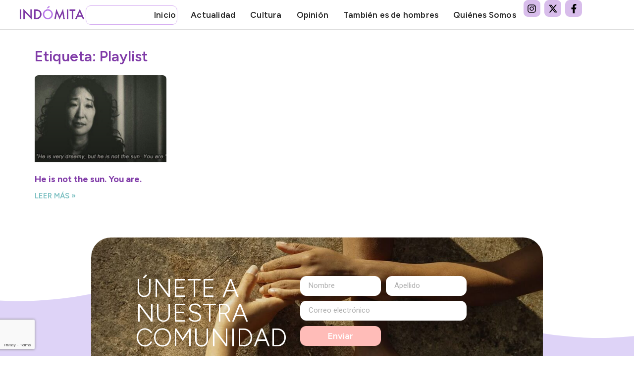

--- FILE ---
content_type: text/html; charset=utf-8
request_url: https://www.google.com/recaptcha/api2/anchor?ar=1&k=6LczjWIrAAAAALfbRsX7gbrUtPVe-b5LtO87D9oz&co=aHR0cHM6Ly9pbmRvbWl0YS5tZWRpYTo0NDM.&hl=en&type=v3&v=N67nZn4AqZkNcbeMu4prBgzg&size=invisible&badge=bottomleft&sa=Form&anchor-ms=20000&execute-ms=30000&cb=4t68dhoow29e
body_size: 48828
content:
<!DOCTYPE HTML><html dir="ltr" lang="en"><head><meta http-equiv="Content-Type" content="text/html; charset=UTF-8">
<meta http-equiv="X-UA-Compatible" content="IE=edge">
<title>reCAPTCHA</title>
<style type="text/css">
/* cyrillic-ext */
@font-face {
  font-family: 'Roboto';
  font-style: normal;
  font-weight: 400;
  font-stretch: 100%;
  src: url(//fonts.gstatic.com/s/roboto/v48/KFO7CnqEu92Fr1ME7kSn66aGLdTylUAMa3GUBHMdazTgWw.woff2) format('woff2');
  unicode-range: U+0460-052F, U+1C80-1C8A, U+20B4, U+2DE0-2DFF, U+A640-A69F, U+FE2E-FE2F;
}
/* cyrillic */
@font-face {
  font-family: 'Roboto';
  font-style: normal;
  font-weight: 400;
  font-stretch: 100%;
  src: url(//fonts.gstatic.com/s/roboto/v48/KFO7CnqEu92Fr1ME7kSn66aGLdTylUAMa3iUBHMdazTgWw.woff2) format('woff2');
  unicode-range: U+0301, U+0400-045F, U+0490-0491, U+04B0-04B1, U+2116;
}
/* greek-ext */
@font-face {
  font-family: 'Roboto';
  font-style: normal;
  font-weight: 400;
  font-stretch: 100%;
  src: url(//fonts.gstatic.com/s/roboto/v48/KFO7CnqEu92Fr1ME7kSn66aGLdTylUAMa3CUBHMdazTgWw.woff2) format('woff2');
  unicode-range: U+1F00-1FFF;
}
/* greek */
@font-face {
  font-family: 'Roboto';
  font-style: normal;
  font-weight: 400;
  font-stretch: 100%;
  src: url(//fonts.gstatic.com/s/roboto/v48/KFO7CnqEu92Fr1ME7kSn66aGLdTylUAMa3-UBHMdazTgWw.woff2) format('woff2');
  unicode-range: U+0370-0377, U+037A-037F, U+0384-038A, U+038C, U+038E-03A1, U+03A3-03FF;
}
/* math */
@font-face {
  font-family: 'Roboto';
  font-style: normal;
  font-weight: 400;
  font-stretch: 100%;
  src: url(//fonts.gstatic.com/s/roboto/v48/KFO7CnqEu92Fr1ME7kSn66aGLdTylUAMawCUBHMdazTgWw.woff2) format('woff2');
  unicode-range: U+0302-0303, U+0305, U+0307-0308, U+0310, U+0312, U+0315, U+031A, U+0326-0327, U+032C, U+032F-0330, U+0332-0333, U+0338, U+033A, U+0346, U+034D, U+0391-03A1, U+03A3-03A9, U+03B1-03C9, U+03D1, U+03D5-03D6, U+03F0-03F1, U+03F4-03F5, U+2016-2017, U+2034-2038, U+203C, U+2040, U+2043, U+2047, U+2050, U+2057, U+205F, U+2070-2071, U+2074-208E, U+2090-209C, U+20D0-20DC, U+20E1, U+20E5-20EF, U+2100-2112, U+2114-2115, U+2117-2121, U+2123-214F, U+2190, U+2192, U+2194-21AE, U+21B0-21E5, U+21F1-21F2, U+21F4-2211, U+2213-2214, U+2216-22FF, U+2308-230B, U+2310, U+2319, U+231C-2321, U+2336-237A, U+237C, U+2395, U+239B-23B7, U+23D0, U+23DC-23E1, U+2474-2475, U+25AF, U+25B3, U+25B7, U+25BD, U+25C1, U+25CA, U+25CC, U+25FB, U+266D-266F, U+27C0-27FF, U+2900-2AFF, U+2B0E-2B11, U+2B30-2B4C, U+2BFE, U+3030, U+FF5B, U+FF5D, U+1D400-1D7FF, U+1EE00-1EEFF;
}
/* symbols */
@font-face {
  font-family: 'Roboto';
  font-style: normal;
  font-weight: 400;
  font-stretch: 100%;
  src: url(//fonts.gstatic.com/s/roboto/v48/KFO7CnqEu92Fr1ME7kSn66aGLdTylUAMaxKUBHMdazTgWw.woff2) format('woff2');
  unicode-range: U+0001-000C, U+000E-001F, U+007F-009F, U+20DD-20E0, U+20E2-20E4, U+2150-218F, U+2190, U+2192, U+2194-2199, U+21AF, U+21E6-21F0, U+21F3, U+2218-2219, U+2299, U+22C4-22C6, U+2300-243F, U+2440-244A, U+2460-24FF, U+25A0-27BF, U+2800-28FF, U+2921-2922, U+2981, U+29BF, U+29EB, U+2B00-2BFF, U+4DC0-4DFF, U+FFF9-FFFB, U+10140-1018E, U+10190-1019C, U+101A0, U+101D0-101FD, U+102E0-102FB, U+10E60-10E7E, U+1D2C0-1D2D3, U+1D2E0-1D37F, U+1F000-1F0FF, U+1F100-1F1AD, U+1F1E6-1F1FF, U+1F30D-1F30F, U+1F315, U+1F31C, U+1F31E, U+1F320-1F32C, U+1F336, U+1F378, U+1F37D, U+1F382, U+1F393-1F39F, U+1F3A7-1F3A8, U+1F3AC-1F3AF, U+1F3C2, U+1F3C4-1F3C6, U+1F3CA-1F3CE, U+1F3D4-1F3E0, U+1F3ED, U+1F3F1-1F3F3, U+1F3F5-1F3F7, U+1F408, U+1F415, U+1F41F, U+1F426, U+1F43F, U+1F441-1F442, U+1F444, U+1F446-1F449, U+1F44C-1F44E, U+1F453, U+1F46A, U+1F47D, U+1F4A3, U+1F4B0, U+1F4B3, U+1F4B9, U+1F4BB, U+1F4BF, U+1F4C8-1F4CB, U+1F4D6, U+1F4DA, U+1F4DF, U+1F4E3-1F4E6, U+1F4EA-1F4ED, U+1F4F7, U+1F4F9-1F4FB, U+1F4FD-1F4FE, U+1F503, U+1F507-1F50B, U+1F50D, U+1F512-1F513, U+1F53E-1F54A, U+1F54F-1F5FA, U+1F610, U+1F650-1F67F, U+1F687, U+1F68D, U+1F691, U+1F694, U+1F698, U+1F6AD, U+1F6B2, U+1F6B9-1F6BA, U+1F6BC, U+1F6C6-1F6CF, U+1F6D3-1F6D7, U+1F6E0-1F6EA, U+1F6F0-1F6F3, U+1F6F7-1F6FC, U+1F700-1F7FF, U+1F800-1F80B, U+1F810-1F847, U+1F850-1F859, U+1F860-1F887, U+1F890-1F8AD, U+1F8B0-1F8BB, U+1F8C0-1F8C1, U+1F900-1F90B, U+1F93B, U+1F946, U+1F984, U+1F996, U+1F9E9, U+1FA00-1FA6F, U+1FA70-1FA7C, U+1FA80-1FA89, U+1FA8F-1FAC6, U+1FACE-1FADC, U+1FADF-1FAE9, U+1FAF0-1FAF8, U+1FB00-1FBFF;
}
/* vietnamese */
@font-face {
  font-family: 'Roboto';
  font-style: normal;
  font-weight: 400;
  font-stretch: 100%;
  src: url(//fonts.gstatic.com/s/roboto/v48/KFO7CnqEu92Fr1ME7kSn66aGLdTylUAMa3OUBHMdazTgWw.woff2) format('woff2');
  unicode-range: U+0102-0103, U+0110-0111, U+0128-0129, U+0168-0169, U+01A0-01A1, U+01AF-01B0, U+0300-0301, U+0303-0304, U+0308-0309, U+0323, U+0329, U+1EA0-1EF9, U+20AB;
}
/* latin-ext */
@font-face {
  font-family: 'Roboto';
  font-style: normal;
  font-weight: 400;
  font-stretch: 100%;
  src: url(//fonts.gstatic.com/s/roboto/v48/KFO7CnqEu92Fr1ME7kSn66aGLdTylUAMa3KUBHMdazTgWw.woff2) format('woff2');
  unicode-range: U+0100-02BA, U+02BD-02C5, U+02C7-02CC, U+02CE-02D7, U+02DD-02FF, U+0304, U+0308, U+0329, U+1D00-1DBF, U+1E00-1E9F, U+1EF2-1EFF, U+2020, U+20A0-20AB, U+20AD-20C0, U+2113, U+2C60-2C7F, U+A720-A7FF;
}
/* latin */
@font-face {
  font-family: 'Roboto';
  font-style: normal;
  font-weight: 400;
  font-stretch: 100%;
  src: url(//fonts.gstatic.com/s/roboto/v48/KFO7CnqEu92Fr1ME7kSn66aGLdTylUAMa3yUBHMdazQ.woff2) format('woff2');
  unicode-range: U+0000-00FF, U+0131, U+0152-0153, U+02BB-02BC, U+02C6, U+02DA, U+02DC, U+0304, U+0308, U+0329, U+2000-206F, U+20AC, U+2122, U+2191, U+2193, U+2212, U+2215, U+FEFF, U+FFFD;
}
/* cyrillic-ext */
@font-face {
  font-family: 'Roboto';
  font-style: normal;
  font-weight: 500;
  font-stretch: 100%;
  src: url(//fonts.gstatic.com/s/roboto/v48/KFO7CnqEu92Fr1ME7kSn66aGLdTylUAMa3GUBHMdazTgWw.woff2) format('woff2');
  unicode-range: U+0460-052F, U+1C80-1C8A, U+20B4, U+2DE0-2DFF, U+A640-A69F, U+FE2E-FE2F;
}
/* cyrillic */
@font-face {
  font-family: 'Roboto';
  font-style: normal;
  font-weight: 500;
  font-stretch: 100%;
  src: url(//fonts.gstatic.com/s/roboto/v48/KFO7CnqEu92Fr1ME7kSn66aGLdTylUAMa3iUBHMdazTgWw.woff2) format('woff2');
  unicode-range: U+0301, U+0400-045F, U+0490-0491, U+04B0-04B1, U+2116;
}
/* greek-ext */
@font-face {
  font-family: 'Roboto';
  font-style: normal;
  font-weight: 500;
  font-stretch: 100%;
  src: url(//fonts.gstatic.com/s/roboto/v48/KFO7CnqEu92Fr1ME7kSn66aGLdTylUAMa3CUBHMdazTgWw.woff2) format('woff2');
  unicode-range: U+1F00-1FFF;
}
/* greek */
@font-face {
  font-family: 'Roboto';
  font-style: normal;
  font-weight: 500;
  font-stretch: 100%;
  src: url(//fonts.gstatic.com/s/roboto/v48/KFO7CnqEu92Fr1ME7kSn66aGLdTylUAMa3-UBHMdazTgWw.woff2) format('woff2');
  unicode-range: U+0370-0377, U+037A-037F, U+0384-038A, U+038C, U+038E-03A1, U+03A3-03FF;
}
/* math */
@font-face {
  font-family: 'Roboto';
  font-style: normal;
  font-weight: 500;
  font-stretch: 100%;
  src: url(//fonts.gstatic.com/s/roboto/v48/KFO7CnqEu92Fr1ME7kSn66aGLdTylUAMawCUBHMdazTgWw.woff2) format('woff2');
  unicode-range: U+0302-0303, U+0305, U+0307-0308, U+0310, U+0312, U+0315, U+031A, U+0326-0327, U+032C, U+032F-0330, U+0332-0333, U+0338, U+033A, U+0346, U+034D, U+0391-03A1, U+03A3-03A9, U+03B1-03C9, U+03D1, U+03D5-03D6, U+03F0-03F1, U+03F4-03F5, U+2016-2017, U+2034-2038, U+203C, U+2040, U+2043, U+2047, U+2050, U+2057, U+205F, U+2070-2071, U+2074-208E, U+2090-209C, U+20D0-20DC, U+20E1, U+20E5-20EF, U+2100-2112, U+2114-2115, U+2117-2121, U+2123-214F, U+2190, U+2192, U+2194-21AE, U+21B0-21E5, U+21F1-21F2, U+21F4-2211, U+2213-2214, U+2216-22FF, U+2308-230B, U+2310, U+2319, U+231C-2321, U+2336-237A, U+237C, U+2395, U+239B-23B7, U+23D0, U+23DC-23E1, U+2474-2475, U+25AF, U+25B3, U+25B7, U+25BD, U+25C1, U+25CA, U+25CC, U+25FB, U+266D-266F, U+27C0-27FF, U+2900-2AFF, U+2B0E-2B11, U+2B30-2B4C, U+2BFE, U+3030, U+FF5B, U+FF5D, U+1D400-1D7FF, U+1EE00-1EEFF;
}
/* symbols */
@font-face {
  font-family: 'Roboto';
  font-style: normal;
  font-weight: 500;
  font-stretch: 100%;
  src: url(//fonts.gstatic.com/s/roboto/v48/KFO7CnqEu92Fr1ME7kSn66aGLdTylUAMaxKUBHMdazTgWw.woff2) format('woff2');
  unicode-range: U+0001-000C, U+000E-001F, U+007F-009F, U+20DD-20E0, U+20E2-20E4, U+2150-218F, U+2190, U+2192, U+2194-2199, U+21AF, U+21E6-21F0, U+21F3, U+2218-2219, U+2299, U+22C4-22C6, U+2300-243F, U+2440-244A, U+2460-24FF, U+25A0-27BF, U+2800-28FF, U+2921-2922, U+2981, U+29BF, U+29EB, U+2B00-2BFF, U+4DC0-4DFF, U+FFF9-FFFB, U+10140-1018E, U+10190-1019C, U+101A0, U+101D0-101FD, U+102E0-102FB, U+10E60-10E7E, U+1D2C0-1D2D3, U+1D2E0-1D37F, U+1F000-1F0FF, U+1F100-1F1AD, U+1F1E6-1F1FF, U+1F30D-1F30F, U+1F315, U+1F31C, U+1F31E, U+1F320-1F32C, U+1F336, U+1F378, U+1F37D, U+1F382, U+1F393-1F39F, U+1F3A7-1F3A8, U+1F3AC-1F3AF, U+1F3C2, U+1F3C4-1F3C6, U+1F3CA-1F3CE, U+1F3D4-1F3E0, U+1F3ED, U+1F3F1-1F3F3, U+1F3F5-1F3F7, U+1F408, U+1F415, U+1F41F, U+1F426, U+1F43F, U+1F441-1F442, U+1F444, U+1F446-1F449, U+1F44C-1F44E, U+1F453, U+1F46A, U+1F47D, U+1F4A3, U+1F4B0, U+1F4B3, U+1F4B9, U+1F4BB, U+1F4BF, U+1F4C8-1F4CB, U+1F4D6, U+1F4DA, U+1F4DF, U+1F4E3-1F4E6, U+1F4EA-1F4ED, U+1F4F7, U+1F4F9-1F4FB, U+1F4FD-1F4FE, U+1F503, U+1F507-1F50B, U+1F50D, U+1F512-1F513, U+1F53E-1F54A, U+1F54F-1F5FA, U+1F610, U+1F650-1F67F, U+1F687, U+1F68D, U+1F691, U+1F694, U+1F698, U+1F6AD, U+1F6B2, U+1F6B9-1F6BA, U+1F6BC, U+1F6C6-1F6CF, U+1F6D3-1F6D7, U+1F6E0-1F6EA, U+1F6F0-1F6F3, U+1F6F7-1F6FC, U+1F700-1F7FF, U+1F800-1F80B, U+1F810-1F847, U+1F850-1F859, U+1F860-1F887, U+1F890-1F8AD, U+1F8B0-1F8BB, U+1F8C0-1F8C1, U+1F900-1F90B, U+1F93B, U+1F946, U+1F984, U+1F996, U+1F9E9, U+1FA00-1FA6F, U+1FA70-1FA7C, U+1FA80-1FA89, U+1FA8F-1FAC6, U+1FACE-1FADC, U+1FADF-1FAE9, U+1FAF0-1FAF8, U+1FB00-1FBFF;
}
/* vietnamese */
@font-face {
  font-family: 'Roboto';
  font-style: normal;
  font-weight: 500;
  font-stretch: 100%;
  src: url(//fonts.gstatic.com/s/roboto/v48/KFO7CnqEu92Fr1ME7kSn66aGLdTylUAMa3OUBHMdazTgWw.woff2) format('woff2');
  unicode-range: U+0102-0103, U+0110-0111, U+0128-0129, U+0168-0169, U+01A0-01A1, U+01AF-01B0, U+0300-0301, U+0303-0304, U+0308-0309, U+0323, U+0329, U+1EA0-1EF9, U+20AB;
}
/* latin-ext */
@font-face {
  font-family: 'Roboto';
  font-style: normal;
  font-weight: 500;
  font-stretch: 100%;
  src: url(//fonts.gstatic.com/s/roboto/v48/KFO7CnqEu92Fr1ME7kSn66aGLdTylUAMa3KUBHMdazTgWw.woff2) format('woff2');
  unicode-range: U+0100-02BA, U+02BD-02C5, U+02C7-02CC, U+02CE-02D7, U+02DD-02FF, U+0304, U+0308, U+0329, U+1D00-1DBF, U+1E00-1E9F, U+1EF2-1EFF, U+2020, U+20A0-20AB, U+20AD-20C0, U+2113, U+2C60-2C7F, U+A720-A7FF;
}
/* latin */
@font-face {
  font-family: 'Roboto';
  font-style: normal;
  font-weight: 500;
  font-stretch: 100%;
  src: url(//fonts.gstatic.com/s/roboto/v48/KFO7CnqEu92Fr1ME7kSn66aGLdTylUAMa3yUBHMdazQ.woff2) format('woff2');
  unicode-range: U+0000-00FF, U+0131, U+0152-0153, U+02BB-02BC, U+02C6, U+02DA, U+02DC, U+0304, U+0308, U+0329, U+2000-206F, U+20AC, U+2122, U+2191, U+2193, U+2212, U+2215, U+FEFF, U+FFFD;
}
/* cyrillic-ext */
@font-face {
  font-family: 'Roboto';
  font-style: normal;
  font-weight: 900;
  font-stretch: 100%;
  src: url(//fonts.gstatic.com/s/roboto/v48/KFO7CnqEu92Fr1ME7kSn66aGLdTylUAMa3GUBHMdazTgWw.woff2) format('woff2');
  unicode-range: U+0460-052F, U+1C80-1C8A, U+20B4, U+2DE0-2DFF, U+A640-A69F, U+FE2E-FE2F;
}
/* cyrillic */
@font-face {
  font-family: 'Roboto';
  font-style: normal;
  font-weight: 900;
  font-stretch: 100%;
  src: url(//fonts.gstatic.com/s/roboto/v48/KFO7CnqEu92Fr1ME7kSn66aGLdTylUAMa3iUBHMdazTgWw.woff2) format('woff2');
  unicode-range: U+0301, U+0400-045F, U+0490-0491, U+04B0-04B1, U+2116;
}
/* greek-ext */
@font-face {
  font-family: 'Roboto';
  font-style: normal;
  font-weight: 900;
  font-stretch: 100%;
  src: url(//fonts.gstatic.com/s/roboto/v48/KFO7CnqEu92Fr1ME7kSn66aGLdTylUAMa3CUBHMdazTgWw.woff2) format('woff2');
  unicode-range: U+1F00-1FFF;
}
/* greek */
@font-face {
  font-family: 'Roboto';
  font-style: normal;
  font-weight: 900;
  font-stretch: 100%;
  src: url(//fonts.gstatic.com/s/roboto/v48/KFO7CnqEu92Fr1ME7kSn66aGLdTylUAMa3-UBHMdazTgWw.woff2) format('woff2');
  unicode-range: U+0370-0377, U+037A-037F, U+0384-038A, U+038C, U+038E-03A1, U+03A3-03FF;
}
/* math */
@font-face {
  font-family: 'Roboto';
  font-style: normal;
  font-weight: 900;
  font-stretch: 100%;
  src: url(//fonts.gstatic.com/s/roboto/v48/KFO7CnqEu92Fr1ME7kSn66aGLdTylUAMawCUBHMdazTgWw.woff2) format('woff2');
  unicode-range: U+0302-0303, U+0305, U+0307-0308, U+0310, U+0312, U+0315, U+031A, U+0326-0327, U+032C, U+032F-0330, U+0332-0333, U+0338, U+033A, U+0346, U+034D, U+0391-03A1, U+03A3-03A9, U+03B1-03C9, U+03D1, U+03D5-03D6, U+03F0-03F1, U+03F4-03F5, U+2016-2017, U+2034-2038, U+203C, U+2040, U+2043, U+2047, U+2050, U+2057, U+205F, U+2070-2071, U+2074-208E, U+2090-209C, U+20D0-20DC, U+20E1, U+20E5-20EF, U+2100-2112, U+2114-2115, U+2117-2121, U+2123-214F, U+2190, U+2192, U+2194-21AE, U+21B0-21E5, U+21F1-21F2, U+21F4-2211, U+2213-2214, U+2216-22FF, U+2308-230B, U+2310, U+2319, U+231C-2321, U+2336-237A, U+237C, U+2395, U+239B-23B7, U+23D0, U+23DC-23E1, U+2474-2475, U+25AF, U+25B3, U+25B7, U+25BD, U+25C1, U+25CA, U+25CC, U+25FB, U+266D-266F, U+27C0-27FF, U+2900-2AFF, U+2B0E-2B11, U+2B30-2B4C, U+2BFE, U+3030, U+FF5B, U+FF5D, U+1D400-1D7FF, U+1EE00-1EEFF;
}
/* symbols */
@font-face {
  font-family: 'Roboto';
  font-style: normal;
  font-weight: 900;
  font-stretch: 100%;
  src: url(//fonts.gstatic.com/s/roboto/v48/KFO7CnqEu92Fr1ME7kSn66aGLdTylUAMaxKUBHMdazTgWw.woff2) format('woff2');
  unicode-range: U+0001-000C, U+000E-001F, U+007F-009F, U+20DD-20E0, U+20E2-20E4, U+2150-218F, U+2190, U+2192, U+2194-2199, U+21AF, U+21E6-21F0, U+21F3, U+2218-2219, U+2299, U+22C4-22C6, U+2300-243F, U+2440-244A, U+2460-24FF, U+25A0-27BF, U+2800-28FF, U+2921-2922, U+2981, U+29BF, U+29EB, U+2B00-2BFF, U+4DC0-4DFF, U+FFF9-FFFB, U+10140-1018E, U+10190-1019C, U+101A0, U+101D0-101FD, U+102E0-102FB, U+10E60-10E7E, U+1D2C0-1D2D3, U+1D2E0-1D37F, U+1F000-1F0FF, U+1F100-1F1AD, U+1F1E6-1F1FF, U+1F30D-1F30F, U+1F315, U+1F31C, U+1F31E, U+1F320-1F32C, U+1F336, U+1F378, U+1F37D, U+1F382, U+1F393-1F39F, U+1F3A7-1F3A8, U+1F3AC-1F3AF, U+1F3C2, U+1F3C4-1F3C6, U+1F3CA-1F3CE, U+1F3D4-1F3E0, U+1F3ED, U+1F3F1-1F3F3, U+1F3F5-1F3F7, U+1F408, U+1F415, U+1F41F, U+1F426, U+1F43F, U+1F441-1F442, U+1F444, U+1F446-1F449, U+1F44C-1F44E, U+1F453, U+1F46A, U+1F47D, U+1F4A3, U+1F4B0, U+1F4B3, U+1F4B9, U+1F4BB, U+1F4BF, U+1F4C8-1F4CB, U+1F4D6, U+1F4DA, U+1F4DF, U+1F4E3-1F4E6, U+1F4EA-1F4ED, U+1F4F7, U+1F4F9-1F4FB, U+1F4FD-1F4FE, U+1F503, U+1F507-1F50B, U+1F50D, U+1F512-1F513, U+1F53E-1F54A, U+1F54F-1F5FA, U+1F610, U+1F650-1F67F, U+1F687, U+1F68D, U+1F691, U+1F694, U+1F698, U+1F6AD, U+1F6B2, U+1F6B9-1F6BA, U+1F6BC, U+1F6C6-1F6CF, U+1F6D3-1F6D7, U+1F6E0-1F6EA, U+1F6F0-1F6F3, U+1F6F7-1F6FC, U+1F700-1F7FF, U+1F800-1F80B, U+1F810-1F847, U+1F850-1F859, U+1F860-1F887, U+1F890-1F8AD, U+1F8B0-1F8BB, U+1F8C0-1F8C1, U+1F900-1F90B, U+1F93B, U+1F946, U+1F984, U+1F996, U+1F9E9, U+1FA00-1FA6F, U+1FA70-1FA7C, U+1FA80-1FA89, U+1FA8F-1FAC6, U+1FACE-1FADC, U+1FADF-1FAE9, U+1FAF0-1FAF8, U+1FB00-1FBFF;
}
/* vietnamese */
@font-face {
  font-family: 'Roboto';
  font-style: normal;
  font-weight: 900;
  font-stretch: 100%;
  src: url(//fonts.gstatic.com/s/roboto/v48/KFO7CnqEu92Fr1ME7kSn66aGLdTylUAMa3OUBHMdazTgWw.woff2) format('woff2');
  unicode-range: U+0102-0103, U+0110-0111, U+0128-0129, U+0168-0169, U+01A0-01A1, U+01AF-01B0, U+0300-0301, U+0303-0304, U+0308-0309, U+0323, U+0329, U+1EA0-1EF9, U+20AB;
}
/* latin-ext */
@font-face {
  font-family: 'Roboto';
  font-style: normal;
  font-weight: 900;
  font-stretch: 100%;
  src: url(//fonts.gstatic.com/s/roboto/v48/KFO7CnqEu92Fr1ME7kSn66aGLdTylUAMa3KUBHMdazTgWw.woff2) format('woff2');
  unicode-range: U+0100-02BA, U+02BD-02C5, U+02C7-02CC, U+02CE-02D7, U+02DD-02FF, U+0304, U+0308, U+0329, U+1D00-1DBF, U+1E00-1E9F, U+1EF2-1EFF, U+2020, U+20A0-20AB, U+20AD-20C0, U+2113, U+2C60-2C7F, U+A720-A7FF;
}
/* latin */
@font-face {
  font-family: 'Roboto';
  font-style: normal;
  font-weight: 900;
  font-stretch: 100%;
  src: url(//fonts.gstatic.com/s/roboto/v48/KFO7CnqEu92Fr1ME7kSn66aGLdTylUAMa3yUBHMdazQ.woff2) format('woff2');
  unicode-range: U+0000-00FF, U+0131, U+0152-0153, U+02BB-02BC, U+02C6, U+02DA, U+02DC, U+0304, U+0308, U+0329, U+2000-206F, U+20AC, U+2122, U+2191, U+2193, U+2212, U+2215, U+FEFF, U+FFFD;
}

</style>
<link rel="stylesheet" type="text/css" href="https://www.gstatic.com/recaptcha/releases/N67nZn4AqZkNcbeMu4prBgzg/styles__ltr.css">
<script nonce="mkW334JWGADmKUl3q_8gSA" type="text/javascript">window['__recaptcha_api'] = 'https://www.google.com/recaptcha/api2/';</script>
<script type="text/javascript" src="https://www.gstatic.com/recaptcha/releases/N67nZn4AqZkNcbeMu4prBgzg/recaptcha__en.js" nonce="mkW334JWGADmKUl3q_8gSA">
      
    </script></head>
<body><div id="rc-anchor-alert" class="rc-anchor-alert"></div>
<input type="hidden" id="recaptcha-token" value="[base64]">
<script type="text/javascript" nonce="mkW334JWGADmKUl3q_8gSA">
      recaptcha.anchor.Main.init("[\x22ainput\x22,[\x22bgdata\x22,\x22\x22,\[base64]/[base64]/[base64]/bmV3IHJbeF0oY1swXSk6RT09Mj9uZXcgclt4XShjWzBdLGNbMV0pOkU9PTM/bmV3IHJbeF0oY1swXSxjWzFdLGNbMl0pOkU9PTQ/[base64]/[base64]/[base64]/[base64]/[base64]/[base64]/[base64]/[base64]\x22,\[base64]\\u003d\\u003d\x22,\x22FEXDsMOMw7fDn8ORLcKQUTvDizlIXcKiJl5Yw43DtWjDu8OXwrJKFhIMw4oVw6LCssOkwqDDh8KWw4w3LsOkw59awofDjMOgDMKowog7VFrCpSjCrMOpwq/[base64]/w4BnMcOhwr50DMO4w7cnTMKJBsOowoosw7poVQnCisK6fCTDqA7CmjTClcK4DsOgwq4awobDlwxENxE1w4FKwoE+ZMKiRFfDoyliZWPDjsKdwppuVsKwdsK3wpURUMO0w75oC3IQwrbDicKMHl3DhsOOwqHDqsKoXxZ/[base64]/Dr8KEw64Iw6/DinHDqMOXPRoDRSodw7M9QsK3w6jDvhs3w5vCnywESQfDgMOxw5nCssOvwogtwoXDnidgwobCvMOMMMKhwp4dwqfDujPDqcOtEjthKcKhwoUYQEcBw4AKK1IQIMOgGcOlw6TDncO1BDYHIzk6HsKOw41NwpR6Og/[base64]/[base64]/wr/DsHJjw5dIw6LDkz1oT8KnCsKya8OPasOzw7VZD8O6JiXDs8KqGsOiw5khUmPDkMKww4fDuiXDs1A0d2lcHWxqwr/CvlrCszTDp8OiNTHDtFrDrkXCpk7CqMOVw6ZQw5klYRtbwovCmQxtw6rDocKEw5/DvXx3w7DDnW5zVBxPwr1iacKiw67CjEXDtAfDucOdw5VdwrNmXMK6w7rDqT9pw7tzdQZEwptMUAg8FRx9wqcxD8KtT8KsWmwPZMOwShLCsSTDkjXDlcOswonCjcKiw7k8wqRpMsKpScKuQDMvwqIPwq5rHk3DtcOpGgUgwpLDiU/[base64]/wqIgeMOlOsOrEcOwEcKueFrCogtXfsKxQsKNcDcEwqfDhcOcwpsFK8O0alXDnsOvw4vChnATL8OTwoRKwqoiw4TCkEk1OMKMwodTNcOfwq0odU9gw6LDs8K8OcKtw5XDjcKmL8KmCiDDvMO8wqxgwrHDkMKdwrrDlsKVS8OpDC0Cw7A8T8K1SsObRwYAwrQOPy/[base64]/[base64]/CtcKZw73Dg8KBKsKhesKZYSgww6HCvx3CnEzDixg6wp5Cw4zCm8KSw4EYP8K/Z8O5w5/DgcKDfsKWwprCjAHChFHCvRHCjlV/w7FsZsKuw5VBSnA6wpXDgGBNZTnDuRbCpMOJVWMvwo7CnHrDly8xw6V3w5TCscOMwpk7ZsK1DMOCVsOlw6Vwwo/Cm0QBL8KBFMK7worCn8Kpwo3DhMK7c8Kvw6nCusOOw4rCscKYw6gFw5dhTz1rOsKrw4HDjcOOEU1GPEwaw6QNBSDDtcO7L8ODw4DCpMO4w6DDssOMNsOlKlfDs8KvIsOpSn7Ds8KSwpQkwpzDpsOGwrXDmFTDmi/DicKVbH3DknbCjQwnwovChcKxw4I9wr7ClsKVEMK/wq3Ck8KFwrBrfMKUw73DgjLDtG3DnQTChT3DkMOtXcKZwr/DjsOjwprDhcODw6HDiWfDo8OsG8ORfDbCrcOpI8KswpEHUF1FVMOnVcKaKAocdkfDicKHwozCoMKpwowgw5tcJSvDmFzDl07DscOow5zDnlcPw75uUmYmw7zDt2/DnS9mNijDsQR2w6zDoQbCmMKaw7LDohPCoMOMw714w64Iwq5jwojCjcORw4rCmB1yOi9eYDpDwrbDrsO4wrDCisKAw6nDs2/CrTEddhxvEsKePmXDqwgBw7HCvcKnKMOlwoZ9QsK/[base64]/MQoZblcLUlR/woLDtQrCiT9Aw7/Csy/Cj2NvAsKDwqDDgUTDnyYww7XDgsO+MwHCoMO+TMOAOA5gbCnDuCtKwqMewpbDpwfDvwQCwpPDmMKQa8KlM8KJw63CmcOiw6R+H8OoccOyf0HCqSbCnFs/CSXCjcO2woAkd21yw6HDoi83egXCiVQaP8K+W1VDw47CiinDpm0pw74qwqxTGW7CjMKcAk4YCjV/[base64]/DsHYQwqPDlcKTwo8ow79zC1zCqcKVKMOywrx/FcK8w40LZy/DmsKKZMK4RsKwWBvCnTDCiC7Ctz/CvMK/BMK/ccO/JXfDgBTDuyHDpMOGwrLCjsKTw6EeWcOAw6NGKhjDrVfCnkXCk2nDqCMYWHfDqsOgw6vDjcKdw4LCmU5SZiLCk0FfDsK7w7TCjcKwwoHCvinDjQspemEkBFdtf33DoE7DisKlwoDCiMO7AMO+wpHCvsOCd0vCjV/DiXHCjsKKOMOnw5fCuMK8w4nCv8KkRxYQwoFaw4LCgmdlwqbDpsKIwokEw7IUwrDCm8KAUQvDmn7DksOTwokJw5U2bMOcw53CmVzCrsOqw77DgcKnfl7DnsKJw5vDnDHDtcOFUGDDk2haw6rDucOFwqUnQcOZw5DCtDtdw4thw5XCocOpUsOZOAjCh8O/QlrDjmgMwpXCrAMzwp5Yw4MPa0jDmXRnw7NLw60fwpR4woVawoB+A2HCpmDCt8KBw47ChMKTw6I6wplWwogfw4XCosOlMm82w7Ntw58MworDlUXDr8OnQ8OYcH7CkS9cbcOncGh2bMKUwpXDvAPCrAoxw6Ztwq/DjsKuwo53R8KXw6lHw6JdLCoBw4htOX8aw7bDoFHDmsOYS8OCHsO5MjM9RhZkwozCksOPwrliQMOYwpoxw4Anw4fCicOxLQRFBXXCl8Oiw7/CgV3DqcORbMOpJMOKeTLDvsKzJcO/[base64]/Dn8OYw7bCjsKNDXI6LMOMQsK2wr/DtcOgK8K3PcKkwo5kKMOuSsO9e8OZMsOsbsO5wojCnDNEwpMie8KcS1c7YMOZw5nClFnCrjFhwqvClGjCosOgwofDpiDDq8OBwqjDn8KeXsOxLT/CrsOwJcOuOTBLAGNRcwbCm2lCw6fCmlLDqG/CksOBNcO0bWARMHzDu8OWw4xlJ3fCm8OnwoPDqsK+w4gLIcKtwoBQdsO9FsOQdcKpw7nDscKYPinClRdNQ3Aow4QSQcOvBy5TNcKfwonCncOcw6FYIMOLwoTDjAU7w4bDs8Odw5/CusKLwpl4wqHCn2rDh07Cs8KUwqPDo8OWwpPCm8KKwoXCr8KOGGg1NMOSw41WwrZ5FGnCtCHCpMKewrHCm8OPPsKFw4DCpsOdCV90SgE0S8KSTcODwoXDvmLChEMgwpLCl8K7w6jDhDrDiFzDjgDCt1fCo3oAw70FwqJTw6lTwobCh28Tw4kOwo/Co8OLH8OMw5YOacKkw6/DmjvCs0ZRb3gMMMOiOlDDnsKUw6pEAHLCkcOPPMKuPRJvwoMHQnd6BDxow7dBYTk4w70WwoBRGcOPwo41f8OZw6zCnxdnFsK7wq7Cr8KCVsOhZ8KncFjDl8O/wrE0w6YEwrl/cMK3w7Rgw7DDvsK+HMKWbFzDo8KTw4/DnMKlVMKaJcOiwoZIwpoxYRsEwpnCl8KCwobDhBXCm8OSw6BEwp3DgGHCggRqLsOLwq/Cizl7dWvDhXcfI8KeGMKKB8KcF3bDnD1WwrTChcOeLFfCh0gkf8OJCsOBwroQVyTCphV3wqHCnz9nwpHDlE8aXcKjUcOPHmDChMOlwqXDpwfDinI2A8Opw5zDhMKvMDXCi8KWI8O0w4YbVGLDt14qw6vDj30Nw41tw7Zpwq/Cq8K/w7nCsxcOwpDDng0yNsKkCCY8SsOfBnJkwps7w7cUKxPDuAHCisOyw71Zw6/[base64]/DjBLDigwKfcOZw5rDsiZtwrLDuyxIw4dtZsKFS8K6MMOHPsKvcMKIel4vw5hzwqLCljcgFj0Ywp/[base64]/Cv29Twpx1FMKIw7zDvMK9G8K5SFDClcOMW8OhJ8KHX23CmcOrw7rCgQnDtRZ7wooeXMKZwrgvw5TClcOXNx/[base64]/CusO9MRtMw4vDgcOwwpfDm8OwT8K9UUZ8wrgOwrQ7wqHDiMOhwo0OAFXCqcKCw6ddOC4zwq92L8O+bSrCuwFZf2hew5dEe8KRa8KPw6Apw6F/[base64]/[base64]/CpmgjacOhw612YMKnSRZow54UOsKgJ8KzaMOYFlUDwoMxwovDqsO4wrvDhcO/wq1Iwp7DtMKfQMOMY8OwOGLCmWbDllPCuXcnwozDlMORw4oJwr3CpMKecMOVwqlvw6fDisKhw7PDrcKHwpTDv03ClyrDhnJ8AcK0N8OxKCVSwrtSwqFHwoPCucOCIkDDnVdsPsKUHR3DqyARCMOowozCm8OrwrDCjsOYEWHDi8K/w6kow6XDlw7DkA9qwrXDtF9nw7XChsOcB8Kjw5DDtcOBBCwaw4jCnXM/[base64]/w73Dnlh8worDtMOOwqHDhhI2IMKLwpgqLjhxJcOWw4/ClMKmwotfGQp5wpYAw63CsVzDn0RhIsO0w4fCuVXCssOOUcKpU8OdwqkRwpV5TGJcw6DCrkjCrsOwFcOOwq9Uw4ZAU8Ouwph/wrbDuhhaLRAUGXNew4giT8KOw6oww6zDmcO6w7Akw4nDuXnDlcKbwonDlx/[base64]/wqjCuEnCvlbDu8KvYF/Cq3ljN8Ozw4RLw5Y/IMO+MEUde8KrbcKHw4daw5QwI1BIc8Oww5zCgcOvPcK3OzTCjMKRCsK+wrDDlMOew7YRwo3DhsOnwqhuLDUjwp3DkMOhX1TDhMOnX8OPwr8seMOBF1ITS2vDgcOxf8OSwrvCgsO6SGvDnjfDtSrDtTQqHMOGFcOPw4/DpMOlwo4dwqJCVztTJsOOw449B8KlCBbCicK2LVTCkgZEamZ/[base64]/DusO/wp7CnExodcKxdnwVQ8KWwrx5wo0laGLCjFd/[base64]/[base64]/CtXVFw5hXWwLDssOtwrAxDcOswpcuwq3Dt0zCsy4jGljCiMKUMMOCA3bDnAfDtxsOw7HCmWxKFMKQwpVIDi/DvsOUwpvDisOSw4TCqsOoEcO8KMK8XcOBZsOJwqh0QsKvMRwpwr/DklLDiMKUWcOzw7UgKMOrR8K6wq8ew5Jnwp7CqcKEB3/DiyHDjAYMwq7DjnfCs8O/[base64]/wo9VQMOcfsKVXsK0W3PCkChfB0lmEcOEISMWw6zCgm/[base64]/[base64]/ChCZJRsO1eWfDoMKsw77ChwnCo8Odw47CscKUwrMRKsKsUMKFHcOtwrrDtHpEwrF0woDCp0gTEsK8acKpYBjCv1w/FsOKwqTCgsObODYbHXjDt2DCjmjDn2I5O8OmXsKhWWjCsHXDpybCk3TDlsOofsKGwq/Cu8O2wqx2OSfDl8O3JsOOwqXDocKaA8KndghWR03Dv8OQJ8OyBAozw4t5w63DiWU3wo/DrsKIwrEiw6oJT2AbKy5vw51IwrnCrio1YsK/w5bCiTUvCFnDhTZJUMOTXcO5UWbDrsOQwqZPDsKHJnJtwqsTwozDlsOQW2TDsW/DkMOQRkRRw5bCt8Ktw63CjsO+wpfCuVIGwpHCoEHCssOkGn9STCYKwqnCusOkw5XCnsOFw6QdSi1VfX4Owq7CtUrDp2nCpcOYw7/[base64]/wr18X1x/wqPDpwzCtxgJIcOZwqpewoZTTMKHYsO5wr3Ds1MoawUIVErDv3vCuXrCucO9wp/[base64]/DpMKewo/ChMKBwrdUw7rCusKCTmvDtcKiXMKCwrl3wpkUw4XCgTsLwpMEwo3DqBhPw6rCoMO8wqdAYSPDtn0tw4PCjUXDikPCssOfLcOBc8KlwojCjsKKwpXCksOaLMKMw4vCqcKyw69vw7VaaQkvTHMXacOKXz7DrsKvZsKVw5p0FRR1wo1XAcObMsK/XMOHw5Qewrx3IMOMwr87GsKDw7sGw4xzW8KHdMO8RsOAV2BUwpPDsXvDnsK0wpzDqcKkdcKEYmkuAn9yQHxUwrExT3HDqcOYwoQNBz0mw7IgDn/CrcOiw4HCu3TDk8OmV8OeGcK2wos0WMOMCQcRY1M6ZgzDnw3CjMKlf8Kgw7LCnMKmS1DCjcKjQzrDicKcMn8zA8KsQMOOwqPDuRzDtsKww7jDssOnwpXDt2JSJAoFwog6fG7DrsKcw5UXw78kw5QCwpjDrMKiITojw6Qsw5vCq2jCmcOaMcOpLMO0wovDrcK/QEETwrYXf1AtNMKIw4PCsg/[base64]/DtWxJw7XDgDN5SmsrfMKbw74LQMKBKcO2c8O8KMOWcUJ3wqdfDCjDo8OpwpjDjn/CsW8Rw7tXEsO4JsKfwo/DtWNmRsOTw4DCqT1Hw7fCssOFw6lDw7DCjcK4KDnCi8OIQCIhw5XCk8K/w7p7wo1ow7HClx91wq/DtXFBwrvCmsOlOcKvwoAQfsKQwrZEw6ITw6DDj8OhwpJue8OAw5jCn8Ksw69hwrzCtsO4w7TDlHDCojINFETDlkdGBQlfJ8OGWsOzw7Q7wr8tw53DiE4Gwroxw4/Dl1XCusOWwrrCqsKzV8OJwrtewq5NbFNNG8Kiw5Eew7rCvsO1worCgCvDksOXOGcjasKxdRRNUVNkdT3DmAE/w4PCoWYyCsKvKcO1w4jDjkjCuFFlw5RuYsKwERJ2w612BX7CicKyw4ZZw4lAQVrCqFcMS8OUw5QmWcKEPxfCsMKOwrnDhhzDq8OMw4Baw5VufsOfNsKZw47Du8OuVCbCvMKLw5fDjcORay3Cs1LCowtUwoU/wobCqsOVRXLChRjCmcOqeCvCp8OfwqhgIMKxw7AFwpwgFE18XcKAFznCmcOBw58Jw4/CnMKkwogTJzXDngfCmzl+w6cXwrIbZRg1w7doVQjDqRMww6zDusKTcT4LwoZKw5l1w4bCqT7Dmx3Ck8KXwq7ChcKmCFIYc8KHw6rDjSjDg3MAI8OWDcONw7okBMODwrfCgsKkwp7DnsO/Eit4QgfDl3PDo8OSwr/CpRUXw5zCpMOTD2nCosK2VcOqEcOAwqHDiwHCkDxFQHTCrHU0w47CmApDZMKvG8KMc2PDkW3Cokk0csObMMOsw47CnksLw7jCqcK7w7tfLgPDm05KB3jDtA0nwpLDklPCrETCggd6wocgwq7CkW16P0gWVcKzJ2IPWMO3woIvwqknw5UnwqIDcj7DggB6C8O7c8KBw4/Cm8Okw6LCgWsSVMKpw74GEsO/Nlo3fnM6wqEwwox9wrXDn8KsNsO7w6TDnsOyYhoZOFLCuMOwwpMIw4pmwrnDgSbCi8KWwqNWwpDCkwfCh8OoOh1FJFPCgcOFUjANw5nDqBPCgsOgw6BzL3I6wqh9AcKiXsOUw4dMwpwmN8KYw5DCmMOiGMKxwqNGMT/Du1loNcK7ezXCln8jwp7CpkQjwqdBI8K1P0LCgQrDpsOaRFTCmUsAw61HWcKkJ8KpaEgMUU3DvUnCssKNUVbCr2/DhWR1BcKqw6ocw63CjMKAQnFuBU5MAMOsw7/Cq8OCwobDqAk/w69TNXXCj8ONEyLDusOuwqc1JcO6wrDDkAEuQcKtPVXDsyPCtsKWTBUdw5xIeUHDkCoLwoPCoibCglp7woMtw6rCtSQLFcOpAMK8wq01wpUPw5MywpXDsMKrwqjCmBzDnsOwQg/DqMOPFMKHa0zDrDMlwr4oGsKqw5nCtsOsw7dawqNXwqkURjvDkWfCo1Ygw77DmsODScOiOVUewponwpvChsK3wqnCo8O9w6DCtcKIwq1Mw48iXSMwwqAIacOQw6DDjg54KCQgdMOYwpzDmMOHP2XDlkTDjiI5GcOLw4/Dl8KHwp3Cjx0pworCisOtdsK9woMFNUnCvMOpbws7w7XDtFfDmQBMwqNHFExsWVfDnyfCq8KsAhbDtsOIwrgST8OiwqTDvcOcw7jCm8KZwp/ChXDCv3HDu8O7VHHChsOfFjPDpsOPwqzChEXDg8OLOAbCsMORT8KpwozDiiXDkwUIwqoscGvCgMOdTsKmS8K1AsOkC8Kfw5w3VXDDtDTDh8KMRsOJwqnCilHCoi89wrvCo8KMwpvCrcO/LyvChsOJw6ATGDjCiMKxPWFbS3DDq8KwTRMba8KUKMOAW8Kww7vCpcOhcsOhWsO2wr55cnLCjcKmwqLCl8OnwowRwpvCrWpBI8O1YhHCnsOFDDZJwpMQwotKI8Omw6QMw5EPwpXCvm3Ci8K3X8Oow5AIwpxewrjChygBwrvDqH/CuMOQw58tbD8twpbDlmABwoJ3esOCwqPCtl17w6TDhMKDLcKVBjjCiBPCqXxswo1ywpUzJsOYUGlSwoTCisO3wr3Cs8OmwqPDgcKedsKfQMKsw6XCvsKHwoHCrMKEMMOew4Y3woVwJ8Oyw7zDvcKvw4/CrsKwwoXCgBFVw4/CrHF7VS7DrmvDv15QwrTDlsOuXcOVw6bDkMOVw5hKRhPCtQ3CncKfwq7CoGwMwr4eAMOOw4nCv8Kmw6PCqcKIL8OzOMK8w4LDrsOQw4vCoyLClkciw7fCqQHCkHBWw5jCmDJtwo/DmWU6wpzCp0LDu3LDksKCP8KpJMKhesOqwrxowpnClmXDrcKowqcBw5IaYyslwp8CTU1WwrkzwrZUwq84w4zCv8K0Z8Oyw5PCh8KkAsK/[base64]/[base64]/[base64]/CssOVwprCi2I/wqBWwrjCocOXCMKaccOOeX1CeDEZa8KBwo0dw7QcY046fcOrLXoVIBHDuWZ6ZMOrbj5kHMK0AU/Ch3zCqi4iw6BNw7/[base64]/w5LDl8Oqw4nCtsOjXk5swpnDmcKBw4AFdGbCg8Oze0zDgMOTTWXDscOnw7AQSMOCacKJwrchZnnDjsKvw4PDqC/CucKxw5XCvi/[base64]/w4ZiDT9jI8OQw4nDuFnDhQXCi8OTLMOJO8Kxwr3Do8OuwpLDkTUewq9Pw74oUF8hwrvDu8KXO0gvesOIwptFecKiwo3CiQDDsMKzCcKnccKhTMK/UcKVw7prwr1Ow4Mzw54Ywpc/[base64]/[base64]/CqGTCt8KTw5zDoE7DiUrDmcKNVlRwF8KSw7QmJlPDp8KCwpI8HDrCksKxdcKoLgU2DMKbcScfOsKvdsKbKXVBMcKcwr/Cr8KEPsK3NlMBw4jCgCFPw7fDlHHCmcKiwoMwE1DDvcKrQcKvPMOyRsKpFCQSw5sWw4vClSrCm8KfAFDDt8OywoLDksOtM8KeIhNiDMKfwqXDiChmHkgvwqfCu8O9P8OWb0A/KsOswp/[base64]/CvMKSwplQwrLDolVpClRNPWluw54mw6LChBzCsBfDt1E5w5xsMnc8OgXChsOvN8Orw4NWDgdcORTDgsKQGU94WGotfcKKScKLKnFxVxDCmMOOU8K/KnB7YwEIUio8wpXDrSpzL8KPwrLCiQvDkBRQwoUPwpwyMnUGw7rCrFTClHbDuMKQw5Jkw4YzIcOCwrMJw6LDo8KlHArChMObFcO6EsOkwrPCuMOMw5HCuWTDtjMyUjzDiyJSPUvCgcKnw5oSwp3DuMK/wrDDpVUKwrYOa3vDpWh+wp/DqR7ClktbworDgGPDtD/DncKjw6QNI8OcFcKVwo/DvsKZcGgcw5/DscOvdUsWccOAThPDtxwRw7/DvVdHYcOHwqgMEjbDoExnw4nDtsOqwpkewqgUwq/[base64]/wr/CuHsLHsOZPsK/w4XDkhvDv8OiwrXCrMKjQ8Olw6zCtMO1w7PDnEsLEMKHWsOKJwA6bMOsWCTDuTDDrcKpZcKxZsKxwqrCgsKPIy/CmsKTwpvCuRhew5nCnUwzTsOlBQZwwp3CtC3DkMKpw53ChsOcw7cCd8O/w6DCkMK0FcK7wrpnwobDlcOJwo/[base64]/CvsOkZFDDm8KZc8OTwrYjZ8KuwqsEw5fDkhsDasO2aFcdecOIwoc4w7HChHzDiVR3KWfDs8KAwrgewo/[base64]/w7/DtVdLw5jDqMOuZcO9w7p+LsKwbUXCpcKzwqXCiQzCtDw7wrElYGFQwqPCgyFMw50Ow5PCj8Kiw7XDl8OcCmwewrMywqYBAsO8bk/Dg1TCkQF6w5nChMKuPMO3SkRDwoJxwoPCn0gnQhlfegBbw4fCscKSDMKJwrfDjMK0cw0ZMwBhMEPDuyXDrsOoW1HCiMOJOMKvScOnw4pAw5AawovChmFJJcObwoUyUcOEwprDjMKPMsOBWEvCtsKmLVXCnsOmMMKJw6rDlBvDjcONwprDmR/DgjjCg1fDtRUnwrROw7YRUsOjwpYNQV5Zwq7ClSrDpcOldcKTFXbDvsKqw6zCtmELw7kUdcOVw5kzw5kfDMO6RsO0wrt5I0smG8ORw4VnC8KBw4bChsKBCMKbPcOhwpPCqkwBPCouw7xudHbDkj/CuEN5wojCu2RsfsORw7jDr8O0woBTw57CgWl8AsKNFcK7wodIw5TDnsO9wqPCmsOjw53DqMOsUkHDiRpSRcOEKFh6MsOyZcOrwo7DvMOBVVbCuFDDlS7CsjNvw5ZCw7cQfsOtwrrDqz05Lk85w5hzBDFiwqDCrWlSw50/w7B2wr50I8OATU4wwrHDqXnDnsKLwpLCoMKGwot1enDCiEw+w6zCmMOQwqg1wqIiw5fDu0PDoWjChcOmecO7wq81Th1yZcOFacKQYAxCUltCV8OiF8OZUsO3w4ZALFhVwpfDscK4dMOsQ8K/wqPCksK1wpnCiWfDtS4Kc8O7QsKBG8O8CMOAAMKFw5szwqdWwo7Dv8OXZDIRIMKnw5HCp3vDpF9fFMKyHR8QA1bChUc1HEnDuhjDu8OUw5/[base64]/DviXDrQQxw6TCgcKSTQYdWMO7worCols7w4cCcMOsw5/[base64]/DvcKFwockYxfCnn3CsMKsYUbCusOtBVTCksKCw6YEfGx8MgdUw5Yva8KRGEt3OE80Z8O5KsKzw60/[base64]/[base64]/[base64]/Dln/CnkHCpF7DucKPwqc2wqzCucOBwqZbTitXQMOXH1JNwq7DthRrSRpxSsOEXsO1w5XDni4swpPDnhZ4w6jDvsOBwpl9woTCj23Cjy/Cq8O0f8KKCsKMw5YHwp0owonCosO8OAJFLmDDl8K8w64Bw5vCtAppw6ZwMcKYwqXDnMKLEMKzwrfDg8K6w4s/w5hyPF5iwooQHgHCj1TDksOzD2DCnUjDtEBfB8O3w6rDnDAKwoPCtMKZJF1fw4/[base64]/[base64]/ECt9O0xDM29vdnzDvMOeV1sNw7xdwpErPwVHwr7Do8ObY1V4KMKjJkFPVQkQW8OMWcOUL8KUG8KrwpgOw4pKw6lNwqUhw4JDYw0TKnl5wqAbQwfDqsK7wrdgwpnCiyrDtx/DvcOOw7fDhhTCrcOnIsK2w7Azwp3Dh0xjUE8OZsKwJDxZCMOJCcK9eyDCrxbDp8KNKhBqwq4tw6hDwpbDtsOXclASWsKkw4fCsBjDmjnCusKjwpLCnUp/[base64]/Cnj8GaUbCvkQmECjCsMOPwrZ6aMOQaiJLwqNIc354w7/DjcOLw4TCrgMswqBJR2w+wrhpw6LChRlUw4FnOsKjwp/CnMOPw7olw50XMsOhwqTDucO6C8O4woHDvnnDsg/CmcO3wp7DiQoCaw5EwprDtR3DrcKGKwvCsjpvwqXDoxrCiHMPwo59wp3Dg8OiwrZqwpXCoiHDisO7w6cSTA91wplyMsKdw5TCq2LDnGnCmRnCvMOGw7pmw43DvMKEwqvClR02ZsODwqXDsMKxwqM/L1zCscKxwr4KRsKfw6fCgMOAwr3DrsKvwq/DjBPDmsOWwpNmw7E+w5sbFsOkYsKGwr5bJMKZw4jDkcKzw4gRazsKexzDmxbCv23DphHCk20mZsKmS8O0HMKwYnxVw7QeDCzCiA/DhsOxb8Kyw6rDsTsTwpsUf8OWM8Kww4UJVsK6PMK9Gx4aw5pyYHt2cMOGwobDiUvCnBlvw5jDpcKFT8Ogw5LCmBfCi8KyJ8O2Nj1xT8OWURpKwp42wrx4w4tyw6sew5ZLYcKlwr0/w7DDr8Ozwo09worCvUlbdcO5e8KSPsOWw4PCqE4oEsOBasKCSC3CiXXDqgDCtE9INmPCpzlow53CiHPCu2syX8KUw5nCq8OFw7rCkgV1X8OTNDpGwrFmw7TCiBXCuMOqwoYQw5fDqsK2JMOZCsO/FcKcR8KzwpQaZcKeDTISI8K9w5/[base64]/Dg1oVYkfDvnrDlB/[base64]/[base64]/Ct8KQXnrDnxDDvh0swrDDpEDDsnfDt8KDHlvCrcKCw59kSMKBFgIBPArDq0kpwqJGVyXDqGrDncOCwqcBwo1Gw5pHEMOawrlkLsKFwpMuaSAEwqDDoMK6D8OlUBQVwqd9QcKdwpB5PBZmw6rDo8O9w5o5QGfCh8O+R8Ofwp/[base64]/[base64]/CgcOUXVrDvnHCk8KidMOIEVUxRMOFw5hKTsOVaEfDpcOjO8KLw7dQwqcSC3jDqMO/YcK8Tn7CtsKgw5sjw54Lw4vCrcOQw71iVFg2XsKZw6YYKsKqw4UZwp11w4pMPsK+Z3vCiMKBDMKcWsKjDB/Cp8O+wpnCk8OEYgxBw4DDgjotDBnCvQzCv3dFw5TCoDDCr1FzQXvCkll/[base64]/[base64]/[base64]/CocO0Y8KDw5fDpHHDj8OUwpDClGPCnyFSwrolwp8yEHLCpcOzw43DgMOrFMO+FjDCtMO4YiUSw7ADQhPDty/CnnE1PsO9LXjDkEDCscKkwoDChcK/VVQhwr7Dm8Kiwp8bw44Cw7PDpjjDqMKhw5ZJw7hlw7JIwoMoNsOrFlbDoMO/wq3DusKaF8Khw6LCpU0fa8O6UUHDuXNIHcKHOsOJw5hHQlxXwpIrwqbDjsOiZlHDrcKYKsOSJ8Ocw5bCpS9xVcKbwqpzVF3CjyXDph7DosKfwpl+WmDCtsKMwpnDnDpNUcOyw7bDoMKbaUvDqcOkwrYnOEd7w6gOw6/CmsObI8OOwo/ChsK5w6FFw5BBwrhTw7nDrcKtY8OcQGLDisKUFUIYCVPCk3tidXjDs8KHZcO2wqwWw5J1w4ovw5bCq8KJw7x7w7DCu8Kvw6Rmw6/[base64]/w7/CtcOXw5tQw5DCj8Ksw6IhXsK+Y8KMMcKJacOiLWrDgRxrw5VqwoLDlA1RwrLCj8KnwpzCpgkzD8Oww5E7EWItw5c4w5BOYcOaNMKYw5/CrR4dHsODA3DCrkclw4d2HHzCu8KSwpAxw63Cn8OKHXMVw7VFUT0owqgYH8KdwpJXcsKJwpPDr0Q1wqjDosObwqpicRI+ZcOteAxDwrU0LsOOw7HCg8KVw4IywoXDn2FEwpBPwoZtKUkNPsKsVVrDjXXDgcOBw4skwoJdw49OIStWH8KTGC/CkMO5QcO9L2Z5Yy3CjUh6woDCkgB3V8OWwoJ5wpgQw4sMwpQZYGBeWMObb8Oow4Y6wopzw7fDp8KTTsKLwpViOQkSZsK/wqFxKiw7Tjg2w4/DpcKIJ8OvM8KYNBrCsQ7Cg8KeDcKQP2JFw5XDvcKtTsOywrhuA8KRJzPChsOuwozDln7Ctx4Gw4TCkcO6wqw8Xwo1NcKAc0rDjT3CsAZDwrnDt8OBw67DkT7CpyBVLjtJZsKBw6grMMO/[base64]/wrUeQ3Ziw51vwoXDj8KiV8K1wp0Kw5fDtcK+w5/[base64]/JsKswqXDvw3Clx90fcO/MS9IMMKfw4IUwqYSwqrDrsOwGg0kw5jCuA3Cu8K2Kzohw73Cmh/DkMO4w6PDhAHCpQQVURPDjHdvLsKXwqvDkArDtcOgQyDDrxwQAGxiC8KmflrDp8OewrpDw5s/w4BaWcKvwrPDsMO/woTDv0zCmVwwI8KjCcOWE3nCgMOWZCIwR8OzQmhKHSvClcOYwrHDqyjDvcKFw7ZXw7sSwqIswqoZQBLCrsKAPsK8N8OEHsKIbsKnwqRkw65fdyElclc6w7jDtEfDqkYEwrzDqcOYdiYhHQvDv8KZNw9gF8KbDjzCj8KtAQcRwppXwq/CuMO6aBbCpwjDr8OBwprCuMKBZErCv3XCtnnCi8O4GQHDuRgEJgXCuC4Zw7TDp8OzbT7Dqzp7w4bCj8KBw7TCisK7fl9VeRUOIsKCwrN2HMOTH3hRw4Q8w5jCoW/DgsOyw50dXjJfwoYgw6hFw4rClA/DqsO/wrsbwokSwqPDtXwaZ0/DoSrDpGJ7HFYuFcK1w71abMO+w6XCiMKdMsKlwoDCtcOqSid/AHTDg8O3w4dOOwjDm1YXDyMeEMOxAj7ChcKjw7QbHjpjbxLDisK+U8KePsKlw4PCjsOuPBfDqEDDm0AkwrPDisObZELCvy0fbGXDhHQKw6g8MsOWCiTCrBzDvMKKdm82DgbCuQgTwowce1hzwrJawqtmbknDocOewpLClHF/eMKJJcKIW8OsVHMLF8KsAMKzwr4gwpzCtDxKax7DjCULDcK/JS1dGFMVD2FYJzLDvRTClS7ChFkcw7wEwrNze8KGU3YzJsOswqvCqcOfworDrl92w7IDUcKwY8KdSX/[base64]/DjsKEwqYzwoPCgnDDnsKrN8KNw6zCjMORwobCilXCuntNb0vCujMowrUPw7PDvG7DicKzw67Cv2c7JMOcw43CkMK6KMOBwoshw6PDq8OHw7jDoMOawonDkMKaa0ErWzcGw7FrGMO+eg\\u003d\\u003d\x22],null,[\x22conf\x22,null,\x226LczjWIrAAAAALfbRsX7gbrUtPVe-b5LtO87D9oz\x22,0,null,null,null,1,[21,125,63,73,95,87,41,43,42,83,102,105,109,121],[7059694,237],0,null,null,null,null,0,null,0,null,700,1,null,0,\[base64]/76lBhnEnQkZnOKMAhmv8xEZ\x22,0,0,null,null,1,null,0,0,null,null,null,0],\x22https://indomita.media:443\x22,null,[3,1,2],null,null,null,1,3600,[\x22https://www.google.com/intl/en/policies/privacy/\x22,\x22https://www.google.com/intl/en/policies/terms/\x22],\x221hTG6CnrF3p3DJFoFzW7ifTIRTvCAQzHZaXvM0eRyDg\\u003d\x22,1,0,null,1,1769697258426,0,0,[206,199,67,142],null,[198,157,106,11],\x22RC-I631Z4oq6MEoHw\x22,null,null,null,null,null,\x220dAFcWeA4_gRVt__UU0cZbHYvtEzflgtRXeWTJ4fZY9r8HEloEzjntWIHX0idUmlcd7qeZ2Emb6R1StOoa5JXuutPa4mjCVqM0eg\x22,1769780058340]");
    </script></body></html>

--- FILE ---
content_type: text/css
request_url: https://indomita.media/wp-content/uploads/elementor/css/post-6.css?ver=1769526186
body_size: 504
content:
.elementor-kit-6{--e-global-color-primary:#6EC1E4;--e-global-color-secondary:#54595F;--e-global-color-text:#7A7A7A;--e-global-color-accent:#61CE70;--e-global-color-8b2a022:#803BA8;--e-global-color-1014cd3:#FFFFFF;--e-global-color-177c8d1:#000000;--e-global-color-df9324d:#BA78EA;--e-global-color-82f6e01:#D6AEF2;--e-global-color-242d051:#683FBF;--e-global-color-b320625:#8552F2;--e-global-color-48e8abb:#FFBCB8;--e-global-color-901476d:#DEA2DB;--e-global-color-a26876f:#C2AEF1;--e-global-color-c4b0dfe:#7ABFC1;--e-global-color-8f8791d:#96D9AD;--e-global-color-dcaaf52:#60688C;--e-global-typography-primary-font-family:"Figtree";--e-global-typography-primary-font-weight:600;--e-global-typography-secondary-font-family:"Figtree";--e-global-typography-secondary-font-weight:400;--e-global-typography-text-font-family:"Figtree";--e-global-typography-text-font-weight:400;--e-global-typography-accent-font-family:"Figtree";--e-global-typography-accent-font-weight:500;font-family:"Figtree", Sans-serif;font-size:17px;}.elementor-kit-6 e-page-transition{background-color:#FFBC7D;}.elementor-kit-6 a{color:var( --e-global-color-df9324d );}.elementor-kit-6 h2{color:var( --e-global-color-df9324d );}.elementor-kit-6 h3{font-family:"Figtree", Sans-serif;font-size:22px;}.elementor-section.elementor-section-boxed > .elementor-container{max-width:1140px;}.e-con{--container-max-width:1140px;}.elementor-widget:not(:last-child){margin-block-end:20px;}.elementor-element{--widgets-spacing:20px 20px;--widgets-spacing-row:20px;--widgets-spacing-column:20px;}{}h1.entry-title{display:var(--page-title-display);}@media(max-width:1024px){.elementor-section.elementor-section-boxed > .elementor-container{max-width:1024px;}.e-con{--container-max-width:1024px;}}@media(max-width:767px){.elementor-section.elementor-section-boxed > .elementor-container{max-width:767px;}.e-con{--container-max-width:767px;}}

--- FILE ---
content_type: text/css
request_url: https://indomita.media/wp-content/uploads/elementor/css/post-5322.css?ver=1769526552
body_size: 924
content:
.elementor-5322 .elementor-element.elementor-element-4130c73{--display:flex;--padding-top:3%;--padding-bottom:5%;--padding-left:0%;--padding-right:0%;}.elementor-widget-theme-archive-title .elementor-heading-title{font-family:var( --e-global-typography-primary-font-family ), Sans-serif;font-weight:var( --e-global-typography-primary-font-weight );color:var( --e-global-color-primary );}.elementor-5322 .elementor-element.elementor-element-7d49562 > .elementor-widget-container{padding:0% 0% 2% 0%;}.elementor-5322 .elementor-element.elementor-element-7d49562 .elementor-heading-title{font-family:"Figtree", Sans-serif;font-size:30px;font-weight:600;color:var( --e-global-color-8b2a022 );}.elementor-widget-posts .elementor-button{background-color:var( --e-global-color-accent );font-family:var( --e-global-typography-accent-font-family ), Sans-serif;font-weight:var( --e-global-typography-accent-font-weight );}.elementor-widget-posts .elementor-post__title, .elementor-widget-posts .elementor-post__title a{color:var( --e-global-color-secondary );font-family:var( --e-global-typography-primary-font-family ), Sans-serif;font-weight:var( --e-global-typography-primary-font-weight );}.elementor-widget-posts .elementor-post__meta-data{font-family:var( --e-global-typography-secondary-font-family ), Sans-serif;font-weight:var( --e-global-typography-secondary-font-weight );}.elementor-widget-posts .elementor-post__excerpt p{font-family:var( --e-global-typography-text-font-family ), Sans-serif;font-weight:var( --e-global-typography-text-font-weight );}.elementor-widget-posts .elementor-post__read-more{color:var( --e-global-color-accent );}.elementor-widget-posts a.elementor-post__read-more{font-family:var( --e-global-typography-accent-font-family ), Sans-serif;font-weight:var( --e-global-typography-accent-font-weight );}.elementor-widget-posts .elementor-post__card .elementor-post__badge{background-color:var( --e-global-color-accent );font-family:var( --e-global-typography-accent-font-family ), Sans-serif;font-weight:var( --e-global-typography-accent-font-weight );}.elementor-widget-posts .elementor-pagination{font-family:var( --e-global-typography-secondary-font-family ), Sans-serif;font-weight:var( --e-global-typography-secondary-font-weight );}.elementor-widget-posts .e-load-more-message{font-family:var( --e-global-typography-secondary-font-family ), Sans-serif;font-weight:var( --e-global-typography-secondary-font-weight );}.elementor-5322 .elementor-element.elementor-element-92c440e{--grid-row-gap:30px;--grid-column-gap:25px;}.elementor-5322 .elementor-element.elementor-element-92c440e .elementor-posts-container .elementor-post__thumbnail{padding-bottom:calc( 0.66 * 100% );}.elementor-5322 .elementor-element.elementor-element-92c440e:after{content:"0.66";}.elementor-5322 .elementor-element.elementor-element-92c440e .elementor-post__thumbnail__link{width:100%;}.elementor-5322 .elementor-element.elementor-element-92c440e .elementor-post__meta-data span + span:before{content:"•";}.elementor-5322 .elementor-element.elementor-element-92c440e .elementor-post__card{border-radius:8px;}.elementor-5322 .elementor-element.elementor-element-92c440e .elementor-post__text{padding:0 0px;margin-top:4px;}.elementor-5322 .elementor-element.elementor-element-92c440e .elementor-post__meta-data{padding:10px 0px;}.elementor-5322 .elementor-element.elementor-element-92c440e .elementor-post__avatar{padding-right:0px;padding-left:0px;}.elementor-5322 .elementor-element.elementor-element-92c440e .elementor-post__title, .elementor-5322 .elementor-element.elementor-element-92c440e .elementor-post__title a{color:var( --e-global-color-8b2a022 );font-family:"Figtree", Sans-serif;font-size:18px;font-weight:700;}.elementor-5322 .elementor-element.elementor-element-92c440e .elementor-post__title{margin-bottom:10px;}.elementor-5322 .elementor-element.elementor-element-92c440e .elementor-post__read-more{color:var( --e-global-color-c4b0dfe );}.elementor-5322 .elementor-element.elementor-element-92c440e a.elementor-post__read-more{font-family:"Figtree", Sans-serif;font-size:15px;font-weight:600;}.elementor-5322 .elementor-element.elementor-element-92c440e .elementor-pagination{text-align:center;font-family:"Figtree", Sans-serif;font-size:17px;font-weight:500;margin-top:20px;}.elementor-5322 .elementor-element.elementor-element-92c440e .elementor-pagination .page-numbers:not(.dots){color:var( --e-global-color-901476d );}.elementor-5322 .elementor-element.elementor-element-92c440e .elementor-pagination a.page-numbers:hover{color:var( --e-global-color-8b2a022 );}.elementor-5322 .elementor-element.elementor-element-92c440e .elementor-pagination .page-numbers.current{color:var( --e-global-color-8b2a022 );}body:not(.rtl) .elementor-5322 .elementor-element.elementor-element-92c440e .elementor-pagination .page-numbers:not(:first-child){margin-left:calc( 10px/2 );}body:not(.rtl) .elementor-5322 .elementor-element.elementor-element-92c440e .elementor-pagination .page-numbers:not(:last-child){margin-right:calc( 10px/2 );}body.rtl .elementor-5322 .elementor-element.elementor-element-92c440e .elementor-pagination .page-numbers:not(:first-child){margin-right:calc( 10px/2 );}body.rtl .elementor-5322 .elementor-element.elementor-element-92c440e .elementor-pagination .page-numbers:not(:last-child){margin-left:calc( 10px/2 );}@media(max-width:767px){.elementor-5322 .elementor-element.elementor-element-4130c73{--padding-top:8%;--padding-bottom:8%;--padding-left:8%;--padding-right:8%;}.elementor-5322 .elementor-element.elementor-element-7d49562 .elementor-heading-title{font-size:26px;}.elementor-5322 .elementor-element.elementor-element-92c440e{--grid-row-gap:8px;}.elementor-5322 .elementor-element.elementor-element-92c440e .elementor-posts-container .elementor-post__thumbnail{padding-bottom:calc( 0.5 * 100% );}.elementor-5322 .elementor-element.elementor-element-92c440e:after{content:"0.5";}.elementor-5322 .elementor-element.elementor-element-92c440e .elementor-post__thumbnail__link{width:100%;}}